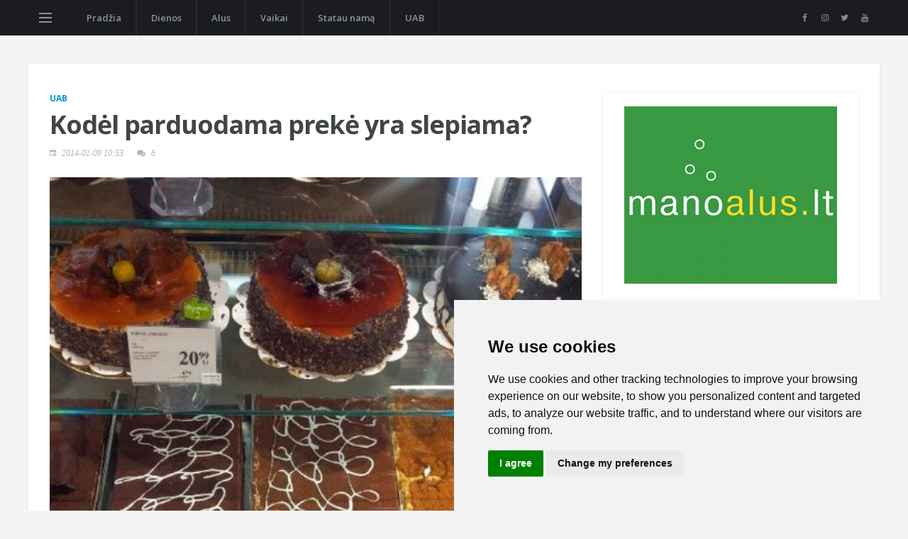

--- FILE ---
content_type: text/html; charset=UTF-8
request_url: https://nulis.lt/kodel-parduodama-preke-yra-slepiama.html
body_size: 6381
content:
<!DOCTYPE html PUBLIC "-//W3C//DTD XHTML 1.0 Transitional//EN" "http://www.w3.org/TR/xhtml1/DTD/xhtml1-transitional.dtd">
<html>
<head>
	<meta http-equiv="content-type" content="text/html; charset=utf-8"/>
	<title>Kodėl parduodama prekė yra slepiama?</title>
		<meta name="description" content="Kaskart atėjęs į prekybos centrą pirkti pyrago ar torto nesuprantu vieno dalyko - kodėl man nerodoma prekė?"/>			<meta property="og:image" content="http://nulis.lt/image-1177-rs600x600.jpg"/>
		<link rel="shortcut icon" type="image/ico" href="/favicon.ico"/>
	<link rel="alternate" title="RSS" href="https://feeds.feedburner.com/nuolaida" type="application/rss+xml"/>
	<link rel="alternate" title="Komentarų RSS" href="https://feeds.feedburner.com/nuolaida2" type="application/rss+xml"/>
	<meta name="verify-v1" content="UJL+WiCKX6hKh+QGHitVsTFed0yqey3WjYM1Ai3d2pU=" />
	<meta property="fb:admins" content="627203790" />
	<!--[if IE]><meta http-equiv='X-UA-Compatible' content='IE=edge,chrome=1'><![endif]-->
	<meta name="viewport" content="width=device-width, initial-scale=1, shrink-to-fit=no" />

	<link href='https://fonts.googleapis.com/css?family=Open+Sans:400,600,700' rel='stylesheet'>

	<link rel="stylesheet" href="/includes/css/bootstrap.min.css" />
	<link rel="stylesheet" href="/includes/css/font-icons.css" />
	<link rel="stylesheet" href="/includes/css/style.css" />

	<!-- Google tag (gtag.js) -->
	<script async src="https://www.googletagmanager.com/gtag/js?id=G-VYLV2SGLCE"></script>
	<script>
        window.dataLayer = window.dataLayer || [];
        function gtag(){ dataLayer.push(arguments); }
        gtag('js', new Date());

        gtag('config', 'G-VYLV2SGLCE');
	</script>

	<!-- Cookie Consent by https://www.TermsFeed.com -->
	<script type="text/javascript" src="//www.termsfeed.com/public/cookie-consent/3.1.0/cookie-consent.js"></script>
	<script type="text/javascript">
		document.addEventListener('DOMContentLoaded', function () {
			cookieconsent.run({ "notice_banner_type":"simple","consent_type":"express","palette":"light","language":"en","website_name":"nulis.lt","change_preferences_selector":"" });
		});
	</script>

	<noscript>Cookie Consent by <a href="https://www.TermsFeed.com/" rel="nofollow noopener">TermsFeed</a></noscript>
	<!-- End Cookie Consent -->



	<script src="/includes/js/lazysizes.min.js" type="text/javascript" cookie-consent="strictly-necessary"></script>

	<!-- link rel="stylesheet" href="/styles.css?7" type="text/css"/ -->
	<!-- script src="https://ajax.googleapis.com/ajax/libs/jquery/3.2.1/jquery.min.js"></script -->

	<script language="javascript" type="text/javascript" cookie-consent="strictly-necessary">
	
		$(document).ready(function() {
			$.get("/index.php",
				{ module: "voting", action: "top", layout: 1 },
				function(data) {
					//alert(data);
					$("#voting_top").html(data);
					submiting_form();
				}
			);
		});
		
		function submiting_form() {
			$("#voting_top a").click(function(){
				$("#voting_top").animate({
						left: 10, opacity: 0.25
					}, 500);
				$.get("/index.php",
					{ module: "voting", action: "top", layout: 1, name: $(this).html() },
					function(data) {
						$("#voting_top").html(data);
						submiting_form();
					}
				);
				$("#voting_top").animate({
						left: 10, opacity: 1
					}, 500);
				return false;
			});
		}
	
	</script>
	
		<script type="text/javascript" cookie-consent="strictly-necessary">
		/* <![CDATA[ */
			(function() {
				var s = document.createElement('script'), t = document.getElementsByTagName('script')[0];

				s.type = 'text/javascript';
				s.async = true;
				s.src = 'https://api.flattr.com/js/0.5.0/load.js?mode=auto';

				t.parentNode.insertBefore(s, t);
			})();
		/* ]]> */
		</script>
	
	

	
</head>
<body class="bg-light">

<!-- Preloader -->
<div class="loader-mask">
	<div class="loader">
		<div></div>
	</div>
</div>

<!-- Bg Overlay -->
<div class="content-overlay"></div>

<!-- Sidenav -->
<header class="sidenav" id="sidenav">

	<!-- close -->
	<div class="sidenav__close">
		<button class="sidenav__close-button" id="sidenav__close-button" aria-label="close sidenav">
			<i class="ui-close sidenav__close-icon"></i>
		</button>
	</div>

	<!-- Nav -->
	<nav class="sidenav__menu-container">
		<ul class="sidenav__menu" role="menubar">
			<!-- Categories -->
			<li><a href="/" class="sidenav__menu-link sidenav__menu-link-category sidenav__menu-link--orange">Pradžia</a></li>
												<li><a href="/dienos/" class="sidenav__menu-link">Dienos</a></li>
																<li><a href="/alus/" class="sidenav__menu-link">Alus</a></li>
																<li><a href="/vaikai/" class="sidenav__menu-link">Vaikai</a></li>
																<li><a href="/statau-nama/" class="sidenav__menu-link">Statau namą</a></li>
																<li><a href="/uab/" class="sidenav__menu-link">UAB</a></li>
																	<li><a href="/komentarai/" class="sidenav__menu-link">Komentarai</a></li>
		</ul>
	</nav>

	<div class="socials sidenav__socials">
		<a class="social social-facebook" href="https://www.facebook.com/nuolaida" target="_blank" aria-label="facebook">
			<i class="ui-facebook"></i>
		</a>
		<a class="social social-instagram" href="https://www.instagram.com/nuolaida/" target="_blank" aria-label="instagram">
			<i class="ui-instagram"></i>
		</a>
		<a class="social social-twitter" href="https://twitter.com/nuolaida" target="_blank" aria-label="twitter">
			<i class="ui-twitter"></i>
		</a>
		<a class="social social-youtube" href="https://www.youtube.com/channel/UCeuxRt7L_AGu8oTMuBelAKw" target="_blank" aria-label="youtube">
			<i class="ui-youtube"></i>
		</a>
	</div>
</header> <!-- end sidenav -->

<main class="main oh" id="main">

	<!-- Navigation -->
	<header class="nav">

		<div class="nav__holder nav--sticky">
			<div class="container relative">
				<div class="flex-parent">

					<!-- Side Menu Button -->
					<button class="nav-icon-toggle" id="nav-icon-toggle" aria-label="Open side menu">
		              <span class="nav-icon-toggle__box">
		                <span class="nav-icon-toggle__inner"></span>
		              </span>
					</button> <!-- end Side menu button -->

					<!-- Mobile logo -->
					

					<!-- Nav-wrap -->
					<nav class="flex-child nav__wrap d-none d-lg-block">
						<ul class="nav__menu">
							<li><a href="/">Pradžia</a></li>
																								<li><a href="/dienos/">Dienos</a></li>
																																<li><a href="/alus/">Alus</a></li>
																																<li><a href="/vaikai/">Vaikai</a></li>
																																<li><a href="/statau-nama/">Statau namą</a></li>
																																<li><a href="/uab/">UAB</a></li>
																																				</ul> <!-- end menu -->
					</nav> <!-- end nav-wrap -->

					<!-- Nav Right -->
					<div class="nav__right nav--align-right d-lg-flex">

						<!-- Socials -->
						<div class="nav__right-item socials nav__socials d-none d-lg-flex">
							<a class="social social-facebook social--nobase" href="https://www.facebook.com/nuolaida" target="_blank" aria-label="facebook">
								<i class="ui-facebook"></i>
							</a>
							<a class="social social-instagram social--nobase" href="https://www.instagram.com/nuolaida/" target="_blank" aria-label="instagram">
								<i class="ui-instagram"></i>
							</a>
							<a class="social social-twitter social--nobase" href="https://twitter.com/nuolaida" target="_blank" aria-label="twitter">
								<i class="ui-twitter"></i>
							</a>
							<a class="social social-youtube social--nobase" href="https://www.youtube.com/channel/UCeuxRt7L_AGu8oTMuBelAKw" target="_blank" aria-label="youtube">
								<i class="ui-youtube"></i>
							</a>
						</div>

					</div> <!-- end nav right -->

				</div> <!-- end flex-parent -->
			</div> <!-- end container -->

		</div>
	</header> <!-- end navigation -->


	<!-- Featured Posts Grid -->
	
	<div class="main-container container mt-40" id="main-container">

		<!-- Content -->
		<div class="row">
			<div class="col-lg-8 blog__content mb-30">
				<article class="entry">

	<div class="single-post__entry-header entry__header">
		<a href="/uab/" class="entry__meta-category">UAB</a>
		<h1 class="single-post__entry-title">
			Kodėl parduodama prekė yra slepiama?
		</h1>

		<ul class="entry__meta">
			<li class="entry__meta-date">
				<i class="ui-date"></i>
				2014-01-09 10:53
			</li>
			<li class="entry__meta-comments">
				<i class="ui-comments"></i>
				6
			</li>
		</ul>
	</div>

	<div class="entry__img-holder">
		<img src="/image-1177-crop1000x666.jpg" alt="" class="entry__img">
	</div>

	<!-- Share -->
	<div class="entry__share">
		<div class="socials entry__share-socials">
			<a href="https://www.facebook.com/sharer/sharer.php?u=http%3A%2F%2Fnulis.lt%2Fkodel-parduodama-preke-yra-slepiama.html" target="_blank" class="social social-facebook entry__share-social social--wide social--medium">
				<i class="ui-facebook"></i>
				<span class="social__text">Share on Facebook</span>
			</a>
			<a href="https://twitter.com/intent/tweet?url=http%3A%2F%2Fnulis.lt%2Fkodel-parduodama-preke-yra-slepiama.html&text=" target="_blank" class="social social-twitter entry__share-social social--wide social--medium">
				<i class="ui-twitter"></i>
				<span class="social__text">Share on Twitter</span>
			</a>
			<a href="https://pinterest.com/pin/create/button/?url=http%3A%2F%2Fnulis.lt%2Fkodel-parduodama-preke-yra-slepiama.html&media=&description=" target="_blank" class="social social-pinterest entry__share-social social--medium">
				<i class="ui-pinterest"></i>
			</a>
		</div>
	</div> <!-- share -->

	<div class="entry__article">
		<p><img style="float: left; margin-right: 10px; margin-left: 10px;" src="/image-1177-rs300x300.jpg" alt="" width="225" height="300" /></p>
<p>Kaskart atėjęs į prekybos centrą pirkti pyrago ar torto nesuprantu vieno dalyko - kodėl man nerodoma prekė?</p>
<p>Dabar matau pyrago viršų, o jo atpjauta dalis būna atsukta ne į klientą, kad jis galėtų matyti sluoksnius, bet į pardavėją. Kodėl?</p>
	</div> <!-- end entry article -->


	<!-- Related Posts -->
	
</article> <!-- end standard post -->



<!-- Comment Form -->
	<div id="respond" class="comment-respond">
		<div class="title-wrap">
			<h5 class="comment-respond__title uppercase">Palikite komentarą</h5>
		</div>
		<form id="Forma" class="comment-form" method="post" action="/index.php">
			<input type="hidden" name="module" value="blog"/>
			<input type="hidden" name="action" value="feedback"/>
			<input type="hidden" name="form2[id]" value="2649"/>
			<input type="hidden" name="app" value=""/>
			<p class="comment-form-comment">
				<!-- <label for="comment">Comment</label> -->
				<textarea id="comment" name="form[rec_text]" rows="5" required="required" placeholder="Komentaras*"></textarea>
			</p>

			<div class="row row-20">
				<div class="col-lg-4">
					<input name="form[rec_name]" id="name" type="text" placeholder="Vardas*">
				</div>
				<div class="col-lg-4">
					<input name="form[email]" id="email" type="email" placeholder="El. paštas*">
				</div>
			</div>

			<p class="comment-form-submit">
				<input type="submit" class="btn btn-lg btn-color btn-button" value="Skelbti" id="" onclick="do_something();">
			</p>

		</form>
	</div>
<!-- end comment form -->


<br /><br />

	<div class="entry-comments mt-30">
		<div class="title-wrap mt-40">
			<h5 class="uppercase">Komentarai</h5>
		</div>
		<ul class="comment-list">
							<li class="comment">
					<div class="comment-body">
						<div class="comment-text">
							<h6 class="comment-author">
																	pardavėja
															</h6>
							<div class="comment-metadata">
								<span class="comment-date">2015-03-01 19:59</span>
							</div>
							<p>Todėl, kad reikia ne žiūrėti, o pirkti ir valgyti. Kokie čia dabar klausimai?</p>
						</div>
					</div>
				</li>
							<li class="comment">
					<div class="comment-body">
						<div class="comment-text">
							<h6 class="comment-author">
																	Andrius
															</h6>
							<div class="comment-metadata">
								<span class="comment-date">2014-01-09 17:34</span>
							</div>
							<p>O kodėl nerašai, kad neleidžia paragauti :) juk skonis svarbiau už vaizdą..aš iš vaizdo nelabai supraščiau ar skanus.</p>
						</div>
					</div>
				</li>
							<li class="comment">
					<div class="comment-body">
						<div class="comment-text">
							<h6 class="comment-author">
																	Raminta
															</h6>
							<div class="comment-metadata">
								<span class="comment-date">2014-01-09 14:54</span>
							</div>
							<p>Aš galvojau, kad mane išvadintų žmonės labai priekabia už tokias pastabas, bet labai sutinku.. Užtat aš būnu bjauri ir prašinėju, kad pasukinėtų tas blėkas :)</p>
						</div>
					</div>
				</li>
							<li class="comment">
					<div class="comment-body">
						<div class="comment-text">
							<h6 class="comment-author">
																	mindogas to na
															</h6>
							<div class="comment-metadata">
								<span class="comment-date">2014-01-09 11:27</span>
							</div>
							<p>Kad nuotraukoje kelių pyragų išorė irgi ne pati gražiausia. Turėtu konditeriams užpirkti kepykla kokius rankų lavinimo ar tai dailės kursus :)</p>
						</div>
					</div>
				</li>
							<li class="comment">
					<div class="comment-body">
						<div class="comment-text">
							<h6 class="comment-author">
																	Vidmantas Nuolaida
															</h6>
							<div class="comment-metadata">
								<span class="comment-date">2014-01-09 11:26</span>
							</div>
							<p>Iki retai taip būna</p>
						</div>
					</div>
				</li>
							<li class="comment">
					<div class="comment-body">
						<div class="comment-text">
							<h6 class="comment-author">
																	na
															</h6>
							<div class="comment-metadata">
								<span class="comment-date">2014-01-09 11:20</span>
							</div>
							<p>nepirktum jei pamatytum apdziuvusi vidu:)o isore uzkonservuota kokybiskai:)</p>
						</div>
					</div>
				</li>
					</ul>
	</div> <!-- end comments -->



<script language="javascript">
	function do_something() {
		$("#Forma input[name=app]").val($("form[name=xxx] input[name=a]").val());
	}
</script>

<form name="xxx">
	<input type="hidden" name="a" value="2ef1a9642640696324061a373e4552ca">
</form>


			</div>


			<!-- Sidebar -->
			<aside class="col-lg-4 sidebar sidebar--right">


				<!-- Widget Ad 300 -->
				<div class="widget widget_media_image">
					<a href="https://manoalus.lt" target="_blank">
						<img src="/images/projects/manoalus300.gif" alt="Craft alaus parduotuvė">
					</a>
				</div> <!-- end widget ad 300 -->


				<!-- Widget Popular/Latest Posts -->
				<div class="widget widget-tabpost">
					<div class="tabs widget-tabpost__tabs">
						<ul class="tabs__list widget-tabpost__tabs-list">
							<li class="tabs__item widget-tabpost__tabs-item tabs__item--active">
								<a href="/komentarai/" class="tabs__url tabs__trigger widget-tabpost__tabs-url">Komentarai</a>
							</li>
						</ul> <!-- end tabs -->

						<!-- tab content -->
						<div class="tabs__content tabs__content-trigger widget-tabpost__tabs-content">
							<div class="tabs__content-pane tabs__content-pane--active" id="tab-trending">
								<ul class="post-list-small">
																			<li class="post-list-small__item">
											<article class="post-list-small__entry clearfix">
												<div class="post-list-small__body">
													<h3 class="post-list-small__entry-title">
														<a href="/alaus-mitai-plastikinis-burbuliukas-skardineje.html">Žaldokas</a>
													</h3>
													<ul class="entry__meta">
														<li class="entry__meta-date">
															<i class="ui-comments"></i>
															<a href="/alaus-mitai-plastikinis-burbuliukas-skardineje.html">Alus šiaip geras,patiko,nors skardinė kainuoja brangokai 2.50.Bet nežinojau kad airiai ant tiek yra debilai,kad savo alu sugadina visiškai ir...</a>
														</li>
													</ul>
												</div>
											</article>
										</li>
																			<li class="post-list-small__item">
											<article class="post-list-small__entry clearfix">
												<div class="post-list-small__body">
													<h3 class="post-list-small__entry-title">
														<a href="/chuck-norris.html">Aliumbas</a>
													</h3>
													<ul class="entry__meta">
														<li class="entry__meta-date">
															<i class="ui-comments"></i>
															<a href="/chuck-norris.html">Chuck norisas nelaukia mirties, mirtis laukia chucko noriso</a>
														</li>
													</ul>
												</div>
											</article>
										</li>
																			<li class="post-list-small__item">
											<article class="post-list-small__entry clearfix">
												<div class="post-list-small__body">
													<h3 class="post-list-small__entry-title">
														<a href="/sildymo-islaidos-visi-metai.html">šilumos siurblys</a>
													</h3>
													<ul class="entry__meta">
														<li class="entry__meta-date">
															<i class="ui-comments"></i>
															<a href="/sildymo-islaidos-visi-metai.html">Praleidau, ar savininkas nerašė, kodėl pasirinko būtent geoterminį šildymą? Aš ilgai nedvejojęs pirkau oras-vanduo šilumos siurblį ir lygiagrečiai...</a>
														</li>
													</ul>
												</div>
											</article>
										</li>
																			<li class="post-list-small__item">
											<article class="post-list-small__entry clearfix">
												<div class="post-list-small__body">
													<h3 class="post-list-small__entry-title">
														<a href="/mirtini-vaistai.html">INUTĖ</a>
													</h3>
													<ul class="entry__meta">
														<li class="entry__meta-date">
															<i class="ui-comments"></i>
															<a href="/mirtini-vaistai.html">Brexino reklamacijoje aiškiai parašyta, jog senyviems pacientams šie vaistai nepatartini, o virš 80-ies metų gerti negalima. Man 84. gydytojas...</a>
														</li>
													</ul>
												</div>
											</article>
										</li>
																			<li class="post-list-small__item">
											<article class="post-list-small__entry clearfix">
												<div class="post-list-small__body">
													<h3 class="post-list-small__entry-title">
														<a href="/alaus-mitai-alus-is-milteliu.html">Vidmantas</a>
													</h3>
													<ul class="entry__meta">
														<li class="entry__meta-date">
															<i class="ui-comments"></i>
															<a href="/alaus-mitai-alus-is-milteliu.html">savasalus.lt aludaris.lt alausdetales.lt</a>
														</li>
													</ul>
												</div>
											</article>
										</li>
																	</ul>
							</div>
						</div> <!-- end tab content -->
					</div> <!-- end tabs -->
				</div> <!-- end widget popular/latest posts -->

				<!-- Widget Socials -->
				<div class="widget widget-socials">
					<div class="socials">
						<a class="social social-facebook social--large" href="https://www.facebook.com/nuolaida" title="facebook" target="_blank" aria-label="facebook">
							<i class="ui-facebook"></i>
						</a>
						<a class="social social-instagram social--large" href="https://www.instagram.com/nuolaida/" title="instagram" target="_blank" aria-label="instagram">
							<i class="ui-instagram"></i>
						</a>
						<a class="social social-twitter social--large" href="https://twitter.com/nuolaida" title="twitter" target="_blank" aria-label="twitter">
							<i class="ui-twitter"></i>
						</a>
						<a class="social social-youtube social--large" href="https://www.youtube.com/channel/UCeuxRt7L_AGu8oTMuBelAKw" title="youtube" target="_blank" aria-label="youtube">
							<i class="ui-youtube"></i>
						</a>
						<a class="social social-rss social--large" href="https://feeds.feedburner.com/nuolaida" title="rss" target="_blank" aria-label="rss">
							<i class="ui-rss"></i>
						</a>
					</div>
				</div> <!-- end widget socials -->

				<!-- Widget Ad 125 -->
									<div class="widget widget-gallery-sm">
						<ul class="widget-gallery-sm__list">
															<li class="widget-gallery-sm__item">
									<a href="https://manoalus.lt" target="_blank"><img src="/images/projects/manoalus125.png" alt="Craft alaus parduotuvė"></a>
								</li>
															<li class="widget-gallery-sm__item">
									<a href="https://alausdegustacija.lt" target="_blank"><img src="/images/projects/alausdegustacija125.png" alt="Alaus degustacija"></a>
								</li>
															<li class="widget-gallery-sm__item">
									<a href="http://www.pauliausapskaita.lt" target="_blank"><img src="/images/projects/pauliausapskaita125.png" alt="Buhalterinė apskaita ir konsultacijos"></a>
								</li>
															<li class="widget-gallery-sm__item">
									<a href="https://localpub.lt" target="_blank"><img src="/images/projects/localpub125.png" alt="Local Pub - baras tikriems alaus mėgėjams"></a>
								</li>
															<li class="widget-gallery-sm__item">
									<a href="https://alausdegustacijos.lt" target="_blank"><img src="/images/projects/alausdegustacijos125.png" alt="Alaus degustacijos"></a>
								</li>
															<li class="widget-gallery-sm__item">
									<a href="https://belikebrewing.com" target="_blank"><img src="/images/projects/belike125.png" alt="Nepriklausomas alaus bravoras"></a>
								</li>
															<li class="widget-gallery-sm__item">
									<a href="https://vafest.lt" target="_blank"><img src="/images/projects/vaf125.png" alt="Vilniaus alaus festivalis / Vilnius Beer Festival"></a>
								</li>
															<li class="widget-gallery-sm__item">
									<a href="https://www.basketnews.lt" target="_blank"><img src="/images/projects/basketnews125.png" alt="Čia gyvena krepšinis, čia krepšinio namai"></a>
								</li>
													</ul>
					</div> <!-- end widget ad 300 -->
				

				<!-- Latest Reviews -->
				<div class="widget widget-reviews">
					<h4 class="widget-title">Apie mane</h4>
					<ul class="post-list-small">
						<li class="post-list-small__item">
							<article class="post-list-small__entry clearfix">
								<div class="post-list-small__img-holder">
									<div class="thumb-container thumb-75">
										<a href="single-post.html">
											<img data-src="/images/vidmantas80.jpg" src="/images/vidmantas80.jpg" alt="" class=" lazyload">
										</a>
									</div>
								</div>
								<div class="post-list-small__body">
									<h3 class="post-list-small__entry-title">
										+370 699 30031
									</h3>

									<h3 class="post-list-small__entry-title">
										<a href="/cdn-cgi/l/email-protection" class="__cf_email__" data-cfemail="196f707d7478776d786a5972706d76726a37756d">[email&#160;protected]</a>
									</h3>
								</div>
							</article>
						</li>
					</ul>
				</div>

			</aside> <!-- end sidebar -->

		</div> <!-- end content -->
	</div> <!-- end main container -->

	<!-- Footer -->
	<footer class="footer footer--dark">
		<div class="footer__bottom">
			<div class="container">
				<div class="row">
					<div class="col-lg-7 order-lg-2 text-right text-md-center">
					</div>
					<div class="col-lg-5 order-lg-1 text-md-center">
              <span class="copyright">
              </span>
					</div>
				</div>

			</div>
		</div> <!-- end bottom footer -->
	</footer> <!-- end footer -->

	<div id="back-to-top">
		<a href="#top" aria-label="Go to top"><i class="ui-arrow-up"></i></a>
	</div>

</main> <!-- end main-wrapper -->






<script data-cfasync="false" src="/cdn-cgi/scripts/5c5dd728/cloudflare-static/email-decode.min.js"></script><script src="//s7.addthis.com/js/300/addthis_widget.js#pubid=ra-52bddc8008b47a48" type="text/javascript" cookie-consent="functionality"></script>

<script src="/includes/js/jquery.min.js" type="text/javascript" cookie-consent="strictly-necessary"></script>
<script src="/includes/js/bootstrap.min.js" type="text/javascript" cookie-consent="strictly-necessary"></script>
<script src="/includes/js/easing.min.js" type="text/javascript" cookie-consent="strictly-necessary"></script>
<script src="/includes/js/owl-carousel.min.js" type="text/javascript" cookie-consent="strictly-necessary"></script>
<script src="/includes/js/twitterFetcher_min.js" type="text/javascript" cookie-consent="strictly-necessary"></script>
<script src="/includes/js/jquery.newsTicker.min.js" type="text/javascript" cookie-consent="strictly-necessary"></script>
<script src="/includes/js/modernizr.min.js" type="text/javascript" cookie-consent="strictly-necessary"></script>
<script src="/includes/js/scripts.js" type="text/javascript" cookie-consent="strictly-necessary"></script>

<script defer src="https://static.cloudflareinsights.com/beacon.min.js/vcd15cbe7772f49c399c6a5babf22c1241717689176015" integrity="sha512-ZpsOmlRQV6y907TI0dKBHq9Md29nnaEIPlkf84rnaERnq6zvWvPUqr2ft8M1aS28oN72PdrCzSjY4U6VaAw1EQ==" data-cf-beacon='{"version":"2024.11.0","token":"3348fe5c4d43412ca86726734f4b8f91","r":1,"server_timing":{"name":{"cfCacheStatus":true,"cfEdge":true,"cfExtPri":true,"cfL4":true,"cfOrigin":true,"cfSpeedBrain":true},"location_startswith":null}}' crossorigin="anonymous"></script>
</body>
</html>
